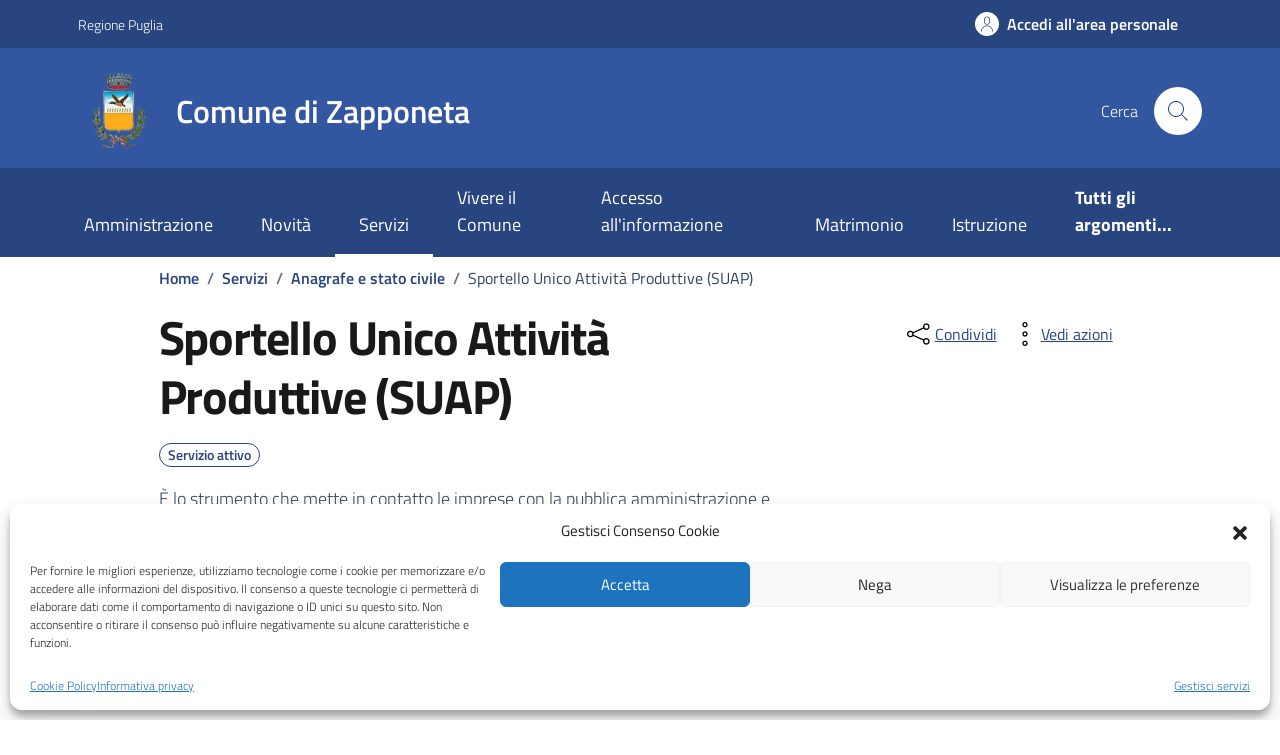

--- FILE ---
content_type: text/css;charset=UTF-8
request_url: https://comune.zapponeta.fg.it/wp-content/plugins/custom-color/inc/custom-css-color.php?ver=6.6.4
body_size: 760
content:
.it-header-slim-wrapper{background:#294580;}
.it-header-center-wrapper{background:#3256a0;}
.navbar, .it-header-navbar-wrapper{background:#294580;}
.it-calendar-wrapper .it-header-block-title{background-color:#294580;}
a,a.read-more,.chip .chip-label{color:#294580}
.page-template-domande-frequenti #accordion-faq button.accordion-button{color:#294580}
.bg-primary{background-color:#294580!important}
.btn-primary{background-color:#294580}
.t-primary,.text-primary{color:#294580!important}
.cmp-breadcrumbs .breadcrumb-container .breadcrumb .breadcrumb-item a{color:#294580}
.it-hero-wrapper{background-color:#294580}
.it-header-wrapper .search-link svg{fill:#294580}
a:hover{color:#294580}
.icon-primary{fill:#294580!important}
.btn-primary:hover{background-color:#0f8296;border-color:#0f8296}
.card .card-body a .card-title.h5,.color-custom{color:#294580}
.btn-outline-primary{color:#294580;box-shadow:inset 0 0 0 2px #294580}
#menu-sinistro #lista-paragrafi .list-group-item{color:#294580}
a.read-more .icon{fill:#294580}
.evidence-section .list-item.active span{color:#294580!important}
.chip:not(.chip-disabled){border-color:#294580}
.link-list-wrapper ul li a span{color:#294580}
.useful-links-section .list-item.active:hover span{color:#294580!important}
.cmp-navscroll .navbar.it-navscroll-wrapper .link-list-wrapper .accordion .accordion-header .accordion-button{color:#294580}
.nav-link:hover, .nav-link:focus{color:#294580}
.link-list-wrapper ul li a:hover:not(.disabled) span{color:#294580}
.navbar.it-navscroll-wrapper .link-list-wrapper ul li a.active span{color:#294580}
.calendar-vertical{color:#294580}
.calendar-vertical .calendar-date .calendar-date-day:before{background-color:#294580}
.calendar-vertical .calendar-date .calendar-date-day:after{background-color:#294580}
.btn-dropdown{color:#294580}
@media(min-width:992px){
    .navbar.it-navscroll-wrapper .link-list-wrapper ul li a.active{border-left:2px solid #294580}
}
aside .cmp-navscroll .navbar.it-navscroll-wrapper .link-list-wrapper ul li a.active{border-left:2px solid #294580}
.search-modal .form-group .autocomplete-icon .icon, 
.search-modal .form-group .input-group-prepend svg,
.cmp-input-search-button.form-group .input-group-prepend svg{fill:#294580}
.useful-links-section .list-item.active span{color:#294580!important}

@media(max-width:991px){
    .it-header-wrapper .navbar-collapsable .logo-hamburger,
    .navbar .navbar-collapsable .navbar-nav li a.nav-link{color:#294580!important}
}









--- FILE ---
content_type: text/css
request_url: https://comune.zapponeta.fg.it/wp-content/themes/design-comuni-wordpress-theme-main/print.css?ver=20190912
body_size: 226
content:
.nav-container, .menu-open, .menu-search,
.footer-wrapper, .aside-list, .aside-main,
.label-filter, .svg-search, .header-search,
.toggle-actions , #art-par-correlati, #comments,
.comments, .mini-clndr, .modal, .modal-backdrop,
.badges-wrapper, .title-img , .card-avatar{
    display:none !important;
}

.article-title{
    height:100px !important;
}


--- FILE ---
content_type: image/svg+xml
request_url: https://comune.zapponeta.fg.it/wp-content/uploads/sites/7/2024/01/logo_comune_zapponeta.svg
body_size: 461123
content:
<?xml version="1.0" encoding="UTF-8"?> <svg xmlns="http://www.w3.org/2000/svg" version="1.2" viewBox="0 0 384 547" width="384" height="547"><title>16</title><defs><image width="366" height="507" id="img1" href="[data-uri]"></image></defs><style> </style><use id="Background" href="#img1" x="11" y="18"></use></svg> 

--- FILE ---
content_type: text/javascript
request_url: https://comune.zapponeta.fg.it/wp-content/plugins/custom-template-theme//inc/js/custom-comuni-elios.js?ver=1.0.0
body_size: 349
content:
jQuery(document).ready(function ($) {
    $('#menu-amministrazione li').addClass( "text-decoration-underline" );
    $('#menu-categorie-di-servizio li').addClass( "text-secondary" );
    $('#menu-categorie-di-servizio-1 li').addClass( "gap-0" );    
    $('#menu-novita li').addClass( "text-capitalize" );
    $('#nav4 .menu-wrapper').addClass("justify-content-sm-between justify-content-md-between justify-content-lg-between justify-content-xl-between justify-content-xxl-between")
    $('#menu-vivere-il-comune li').addClass( "white-color" );
    var count_uffici_collegati = $('.single-unita_organizzativa #count_uffici_collegati').children().length;
    if(count_uffici_collegati == 0){
        $('.single-unita_organizzativa #section_count_uffici_collegati').css('display','none');
    }
});

--- FILE ---
content_type: text/javascript
request_url: https://comune.zapponeta.fg.it/wp-content/plugins/elios-appuntamenti/js/booking.js?ver=0.72172500%201769338019
body_size: 7131
content:
const urlSearchParams = new URLSearchParams(window.location.search);
const params_querystring = Object.fromEntries(urlSearchParams.entries());



function getUserData(){
  var link_cittadinoattivo = document.querySelector("#link_cittadinoattivo");
  var ditta_cittadinoattivo = document.querySelector("#ditta_cittadinoattivo");
  var p_userinfo = document.querySelector("#p_userinfo");
  if(p_userinfo!=null){
    userinfo = atob(p_userinfo.value);
    userinfo_data = JSON.parse(userinfo);
    if(userinfo_data){
      if(userinfo_data.nome!=""){
        document.querySelector(".label-name").classList.add("active");    
        document.getElementById("name").value = userinfo_data.nome;
        document.getElementById("name").readOnly = true;
        saveAnswerByValue("name", userinfo_data.nome);
      }
      if(userinfo_data.cognome!=""){
        document.querySelector(".label-cognome").classList.add("active");        
        document.getElementById("surname").value = userinfo_data.cognome;
        document.getElementById("surname").readOnly = true;
        saveAnswerByValue("surname", userinfo_data.cognome);
      }
      if(userinfo_data.email!=""){
        document.querySelector(".label-email").classList.add("active");    
        document.getElementById("email").value = userinfo_data.email;
        document.getElementById("email").readOnly = true;
        saveAnswerByValue("email", userinfo_data.email);
      }
    }
  }
  else if(link_cittadinoattivo!=undefined && ditta_cittadinoattivo!=undefined){
    if(ditta_cittadinoattivo.value=="horsa" || ditta_cittadinoattivo.value == 'palitalsoft'){
      var url = link_cittadinoattivo.value;
      fetch(url,{
        method: 'GET',
        credentials: 'include'
      })
      .then(response => {
        if (!response.ok) {
          throw new Error('Network response was not ok ' + response.statusText);
        }
        return response.text();
      })
      .then((html) => {
        data = JSON.parse(html);
        if(data.authenticated){
          if(data.nome!=""){
            document.querySelector(".label-name").classList.add("active");
            document.getElementById("name").value = data.nome;
            document.getElementById("name").readOnly = true;
            saveAnswerByValue("name", data.nome);
          }
          if(data.cognome!=""){
            document.querySelector(".label-cognome").classList.add("active");
            document.getElementById("surname").value = data.cognome;
            document.getElementById("surname").readOnly = true;
            saveAnswerByValue("surname", data.cognome);
          }
          if(data.email!=""){
            document.querySelector(".label-email").classList.add("active");
            document.getElementById("email").value = data.email;
            document.getElementById("email").readOnly = true;
            saveAnswerByValue("email", data.email);
          }
          if(data.codice_fiscale!=null && data.codice_fiscale!=""){
            document.querySelector(".label-codfiscale").classList.add("active");
            document.getElementById("codfiscale").value = data.codice_fiscale;
            document.getElementById("codfiscale").readOnly = true;
            saveAnswerByValue("codfiscale", data.codice_fiscale);
          }

        }
      });
    }
  }
}
getUserData();

//show green border on selected card
function borderCardRadio() {
  var cardsRadio = document.querySelectorAll(".radio-card");
  var inputsRadio = document.querySelectorAll(".radio-input");

  inputsRadio.forEach(function (inputRadio, indexInput) {
    inputRadio.addEventListener("change", function () {
      cardsRadio.forEach(function (cardRadio, indexCard) {
        if (indexInput == indexCard)
          cardRadio.classList.add("has-border-green");
        else cardRadio.classList.remove("has-border-green");
      });
    });
  });
}

/* Steps Page - Next and Back button */
var content = document.querySelector(".section-wrapper");
var currentStep = 1;
var navscroll = document.querySelector(
  '[data-index="'.concat(currentStep, '"]')
);
var progressBar = document.querySelector(
  '[data-progress="'.concat(currentStep, '"]')
);
// need to define btns globally
var btn_next = document.querySelector('.btn-next-step') !== null;
if(btn_next){
  var btnNext = content.querySelector(".btn-next-step");
}else{
  var btnNext = '';
}
var btn_back = document.querySelector('.btn-back-step') !== null;
if(btn_back){
  var btnBack = content.querySelector(".btn-back-step");
}else{
  var btnBack = '';
}



function pageSteps() {
  if (!content) return;
  var btnSave = content.querySelectorAll(".saveBtn");
  navscroll.classList.add("d-lg-block");
  progressBar.classList.remove("d-none");
  btnSave.forEach(function (element) {
    element.classList.add("invisible");
  });

  if (btnNext) {
    btnNext.addEventListener("click", function () {
      openNext();
    });
  }

  if (btnBack) {
    btnBack.addEventListener("click", function () {
      backPrevious();
    });
  }
}

function openNext() {
  btnBack.disabled = false;
  var btnSave = content.querySelectorAll(".saveBtn");
  var steps = content.querySelectorAll("[data-steps]");
  var nextStep = content.querySelector(
    '[data-steps="'.concat(currentStep + 1, '"]')
  );
  var stepWrapper = content.querySelector("[data-steps].active");
  navscroll.classList.remove("d-lg-block");
  progressBar.classList.remove("d-block");
  progressBar.classList.add("d-none");

  if (currentStep == steps.length) {
    confirmAppointment();
    return;
  } else {
    stepWrapper.classList.add("d-none");
    stepWrapper.classList.remove("active");
    nextStep.classList.add("active");
    nextStep.classList.remove("d-none");
    currentStep = currentStep + 1;
    checkMandatoryFields();
    progressBar = document.querySelector(
      '[data-progress="'.concat(currentStep, '"]')
    );
    progressBar.classList.add("d-block");
    progressBar.classList.remove("d-none");

    if (currentStep < steps.length) {
      navscroll = document.querySelector(
        '[data-index="'.concat(currentStep, '"]')
      );
      navscroll.classList.add("d-lg-block");
    }

    if (currentStep == steps.length) {
      content.classList.remove("offset-lg-1");
    }

    if (currentStep == steps.length) {
      btnNext.disabled = false;
      content.querySelector(".steppers-btn-confirm span").innerHTML = "Invia";
      btnSave.forEach(function (element) {
        element.classList.remove("invisible");
        element.classList.add("visible");
        setReviews();
      });
    }
  }
}

function backPrevious() {
  btnNext.disabled = false;
  var btnSave = content.querySelectorAll(".saveBtn");
  var steps = content.querySelectorAll("[data-steps]");
  var stepWrapper = content.querySelector("[data-steps].active");
  var previousStep = content.querySelector(
    '[data-steps="'.concat(currentStep - 1, '"]')
  );

  if (currentStep == 1) {
    return;
  } else {
    previousStep.classList.remove("d-none");
    previousStep.classList.add("active");
    stepWrapper.classList.add("d-none");
    stepWrapper.classList.remove("active");
    navscroll.classList.remove("d-lg-block");
    progressBar.classList.add("d-none");
    currentStep = currentStep - 1;
    progressBar = document.querySelector(
      '[data-progress="'.concat(currentStep, '"]')
    );
    progressBar.classList.toggle("d-none");
    content.querySelector(".steppers-btn-confirm span").innerHTML = "Avanti";

    if (currentStep < steps.length) {
      navscroll = document.querySelector(
        '[data-index="'.concat(currentStep, '"]')
      );
      navscroll.classList.add("d-lg-block");
      content.classList.add("offset-lg-1");
    }

    if (currentStep < steps.length) {
      btnSave.forEach(function (element) {
        element.classList.remove("visible");
        element.classList.add("invisible");
      });
    }

    if (currentStep == 1) {
      btnBack.disabled = true;
    }
  }
}

pageSteps();

/* Define an empty object to collect answers */
const answers = {};

const encodeObject = (obj) => encodeURIComponent(JSON.stringify(obj));
const decodeObj = (str) => JSON.parse(decodeURIComponent(str));
/* prova */
/* Check mandatory fields */
const checkMandatoryFields_2 = () => {
  console.log(answers);
  switch (currentStep) {
    case 1:
      if (answers?.office && answers?.place) btnNext.disabled = false;
      else btnNext.disabled = true;
      break;

    case 2:
      if (answers?.appointment) btnNext.disabled = false;
      else btnNext.disabled = true;
      break;

    case 3:
      if (answers?.service && answers?.moreDetails) btnNext.disabled = false;
      else btnNext.disabled = true;
      break;

    case 4:
      // Aggiunto codice fiscale
      if (answers?.name && answers?.surname && answers?.email && answers?.codfiscale)
        btnNext.disabled = false;
      else btnNext.disabled = true;
      break;

    default:
      break;
  }
};
/* end prova */
const saveAnswerByValue = (key, value, toBeDecoded = false) => {
  
  if (key == "office"){
    for (k in answers){
      if(k!='name' && k!='surname' && k!='codfiscale' && k!='email'){
        delete answers[k];
      }
    } 
  }
  if (toBeDecoded) {
    const newValue = decodeObj(value);
    answers[key] = newValue;
  } else answers[key] = value;
  checkMandatoryFields_2();
};
const saveAnswerById = (key, id, callback) => {
  
  const value = document.getElementById(id)?.value;
  
  answers[key] = JSON.parse(value);
  
  if (typeof callback == "function") callback();
  checkMandatoryFields();
};

/* Get Luoghi by Unità organizzativa - Step 1 */
function get(name){
  if(name=(new RegExp('[?&]'+encodeURIComponent(name)+'=([^&]*)')).exec(location.search))
     return decodeURIComponent(name[1]);
}
const officeSelect = document.getElementById("office-choice");
const id_ufficio = get('id');
const id_serv = get('serv');
/* Caso in cui provendo dalla scheda servizio */
if(officeSelect || id_ufficio){  
  if(id_ufficio != '' && id_ufficio){
    //officeSelect.addEventListener("change", () => {
      const id = id_ufficio  
      const name = officeSelect?.querySelector(`[value="${id}"]`)?.innerText;
      saveAnswerByValue("office", encodeObject({ id, name }), true);
      //if (officeSelect?.value) {
        const urlParam = new URLSearchParams({ id: id_ufficio });
        const wp_rest_api = location.protocol + '//' + location.host + '/wp-json';
        fetch(`${wp_rest_api}/wp/v2/sedi/ufficio/?${urlParam}`)
          .then((response) => response.json())
          .then((data) => {
            document.querySelector("#place-cards-wrapper").innerHTML =
              '<legend class="visually-hidden">Seleziona un ufficio</legend>';
              
            for (const place of data) {
              
              const reducedPlace = {
                nome: place.post_title,
                indirizzo: place.indirizzo,
                apertura: place.apertura,
                id: place.ID,
              };
              if(data.length>1){
                document.querySelector("#place-cards-wrapper").innerHTML += `
                <div class="cmp-info-radio radio-card">
                  <div class="card p-3 p-lg-4">
                    <div class="card-header mb-0 p-0">
                      <div class="form-check m-0">
                          <input
                          class="radio-input"
                          name="beneficiaries"
                          type="radio"
                          id=${place?.ID}
                          value='${JSON.stringify(reducedPlace)}'
                          onclick="saveAnswerById('place',${place?.ID}, ${() =>
                  setSelectedPlace()})"
                          />
                          <label for=${place?.ID}>
                          <h3 class="big-title mb-0 pb-0">
                              ${place?.post_title}
                          </h3></label
                          >
                      </div>
                    </div>
                    <div class="card-body p-0">
                      <div class="info-wrapper">
                        <span class="info-wrapper__label">Indirizzo</span>
                        <p class="info-wrapper__value">
                        ${place?.indirizzo}
                        </p>
                      </div>
                      <div class="info-wrapper">
                          <span class="info-wrapper__label">Apertura</span>
                          <p class="info-wrapper__value">
                          ${place?.apertura}
                          </p>
                      </div>
                    </div>
                  </div>
                </div>
                `;
              }else{
                const id = place.ID;
                const nome = place.post_title;
                const indirizzo = place.indirizzo;
                const apertura = place.apertura;
                saveAnswerByValue("place", encodeObject({ nome,indirizzo,apertura,id }), true);
                setSelectedPlace();
                document.querySelector("#place-cards-wrapper").innerHTML += `
                <div class="cmp-info-radio radio-card">
                  <div class="card p-3 p-lg-4">
                    <div class="card-header mb-0 p-0">
                      <div class="form-check m-0">
                          <input
                          class="radio-input focus--mouse"
                          name="beneficiaries"
                          type="radio"
                          id=${place?.ID}
                          value='${JSON.stringify(reducedPlace)}'
                          
                  data-focus-mouse="true"
                  checked
                          />
                          <label for=${place?.ID}>
                          <h3 class="big-title mb-0 pb-0">
                              ${place?.post_title}
                          </h3></label
                          >
                      </div>
                    </div>
                    <div class="card-body p-0">
                      <div class="info-wrapper">
                        <span class="info-wrapper__label">Indirizzo</span>
                        <p class="info-wrapper__value">
                        ${place?.indirizzo}
                        </p>
                      </div>
                      <div class="info-wrapper">
                          <span class="info-wrapper__label">Apertura</span>
                          <p class="info-wrapper__value">
                          ${place?.apertura}
                          </p>
                      </div>
                    </div>
                  </div>
                </div>
                `;
              }
            }
            borderCardRadio();
          })
          .catch((err) => {
            console.log("err", err);
          });
    
        /* Get Servizi by Unità organizzativa - Step 3 */
        fetch(`${wp_rest_api}/wp/v2/servizi/ufficio?${urlParam}`)
          .then((response) => response.json())
          .then((data) => {
            if(id_serv != '' && id_serv){
              /*for (const service of data) {
                if(service.ID == id_serv){
                  document.querySelector("#motivo-appuntamento").innerHTML += `
                  <option value="${service?.ID}">${service?.post_title}</option>
                  `;
                };
              }*/
              /*document.querySelector("#motivo-appuntamento").innerHTML =
              '<option selected="selected" value="">Seleziona opzione</option>';*/              
              for (const service of data) {
                if(service.ID == id_serv){
                  document.querySelector("#motivo-appuntamento").innerHTML += `
                  <option selected="selected" value="${service?.ID}">${service?.post_title}</option>
                  `;
                  const id = service.ID;
                  const name = service.post_title;
                  saveAnswerByValue("service", encodeObject({ id, name }), true);
                };
              }
            }else{              
              document.querySelector("#motivo-appuntamento").innerHTML =
              '<option selected="selected" value="">Seleziona opzione</option>';
              for (const service of data) {
                document.querySelector("#motivo-appuntamento").innerHTML += `
                <option value="${service?.ID}">${service?.post_title}</option>
                `;
              }
            }
          })
          .catch((err) => {
            console.log("err", err);
          });
      /*} else {
        document.querySelector("#place-cards-wrapper").innerHTML = "";
        
      }*/
    //});
  }else{
    /* Caso in cui sono nelle prenotazioni generiche */
    officeSelect.addEventListener("change", () => {
      const id = officeSelect?.value;  
      const name = officeSelect?.querySelector(`[value="${id}"]`)?.innerText;
      
      saveAnswerByValue("office", encodeObject({ id, name }), true);
    
      if (officeSelect?.value && id_ufficio!='') {
        const urlParam = new URLSearchParams({ id: officeSelect.value });
        console.log(window.wpRestApi);
        fetch(`${window.wpRestApi}wp/v2/sedi/ufficio/?${urlParam}`)
          .then((response) => response.json())
          .then((data) => {
            document.querySelector("#place-cards-wrapper").innerHTML =
              '<legend class="visually-hidden">Seleziona un ufficio</legend>';
            for (const place of data) {
              const reducedPlace = {
                nome: place.post_title,
                indirizzo: place.indirizzo,
                apertura: place.apertura,
                id: place.ID,
              };
              if(data.length>1){
                document.querySelector("#place-cards-wrapper").innerHTML += `
                <div class="cmp-info-radio radio-card">
                  <div class="card p-3 p-lg-4">
                    <div class="card-header mb-0 p-0">
                      <div class="form-check m-0">
                          <input
                          class="radio-input"
                          name="beneficiaries"
                          type="radio"
                          id=${place?.ID}
                          value='${JSON.stringify(reducedPlace)}'
                          onclick="saveAnswerById('place',${place?.ID}, ${() =>
                  setSelectedPlace()})"
                          />
                          <label for=${place?.ID}>
                          <h3 class="big-title mb-0 pb-0">
                              ${place?.post_title}
                          </h3></label
                          >
                      </div>
                    </div>
                    <div class="card-body p-0">
                      <div class="info-wrapper">
                        <span class="info-wrapper__label">Indirizzo</span>
                        <p class="info-wrapper__value">
                        ${place?.indirizzo}
                        </p>
                      </div>
                      <div class="info-wrapper">
                          <span class="info-wrapper__label">Apertura</span>
                          <p class="info-wrapper__value">
                          ${place?.apertura}
                          </p>
                      </div>
                    </div>
                  </div>
                </div>
                `;
              }else{
                const id = place.ID;
                const nome = place.post_title;
                const indirizzo = place.indirizzo;
                const apertura = place.apertura;
                saveAnswerByValue("place", encodeObject({ nome,indirizzo,apertura,id }), true);
                setSelectedPlace();
                document.querySelector("#place-cards-wrapper").innerHTML += `
                <div class="cmp-info-radio radio-card">
                  <div class="card p-3 p-lg-4">
                    <div class="card-header mb-0 p-0">
                      <div class="form-check m-0">
                          <input
                          class="radio-input focus--mouse"
                          name="beneficiaries"
                          type="radio"
                          id=${place?.ID}
                          value='${JSON.stringify(reducedPlace)}'
                          data-focus-mouse="true"
                          checked
                          />
                          <label for=${place?.ID}>
                          <h3 class="big-title mb-0 pb-0">
                              ${place?.post_title}
                          </h3></label
                          >
                      </div>
                    </div>
                    <div class="card-body p-0">
                      <div class="info-wrapper">
                        <span class="info-wrapper__label">Indirizzo</span>
                        <p class="info-wrapper__value">
                        ${place?.indirizzo}
                        </p>
                      </div>
                      <div class="info-wrapper">
                          <span class="info-wrapper__label">Apertura</span>
                          <p class="info-wrapper__value">
                          ${place?.apertura}
                          </p>
                      </div>
                    </div>
                  </div>
                </div>
                `;
              }
            }
            borderCardRadio();
          })
          .catch((err) => {
            console.log("err", err);
          });
    
        /* Get Servizi by Unità organizzativa - Step 3 */
        /*fetch(`${window.wpRestApi}wp/v2/servizi/ufficio?${urlParam}`)
          .then((response) => response.json())
          .then((data) => {
            console.log('originale');
            console.log(data);
            console.log('fine originale');
            document.querySelector("#motivo-appuntamento").innerHTML =
              '<option selected="selected" value="">Seleziona opzione</option>';              
            for (const service of data) {
              document.querySelector("#motivo-appuntamento").innerHTML += `
              <option value="${service?.ID}">${service?.post_title}</option>
              `;
            }
          })
          .catch((err) => {
            console.log("err", err);
          });*/
          /* prova 1*/
          /*fetch(`${window.wpRestApi}wp/v2/servizi`)
          .then((response) => response.json())
          .then((data) => {      
                 console.log(data);
              document.querySelector("#motivo-appuntamento").innerHTML =
              '<option selected="selected" value="">Seleziona opzione se disponibile</option>';  
            for (const service of data) {
              const ufficio_servizio = service?.cmb2._dci_servizio_box_accedi_servizio._dci_servizio_canale_fisico_uffici;
              for(const single_ufficio_servizio of ufficio_servizio){
                if(single_ufficio_servizio == officeSelect.value){
                  document.querySelector("#motivo-appuntamento").innerHTML += `
                    <option value="${service?.id}">${service?.title.rendered}</option>
                   `;
                }
              }
            }
          })
          .catch((err) => {
            console.log("err", err);
          });*/
          /* end prova */
          /* prova 2*/          
          const id_ufficio_pre = new URLSearchParams({ id_ufficio: officeSelect.value});
          fetch(`${window.wpRestApi}wp/v2/prenotazione_servizi?${id_ufficio_pre}`)
          .then((response) => response.json())
          .then((data) => {      
            console.log(data);
            document.querySelector("#motivo-appuntamento").innerHTML =
            '<option selected="selected" value="">Seleziona opzione se disponibile</option>';  
            for (const service of data) {                
              document.querySelector("#motivo-appuntamento").innerHTML += `
                <option value="${service?.ID}">${service?.post_title}</option>
              `;  
            }
          })
          .catch((err) => {
            console.log("err", err);
          });
          /* end prova */


      } else {
        document.querySelector("#place-cards-wrapper").innerHTML = "";
        
      }
    });
  }
}
if(params_querystring.office?.length>0){
  var p = params_querystring.office.split(",");
  for (var i=0; i<officeSelect.length; i++) {
    if (!p.includes(officeSelect.options[i].value)){
      officeSelect.remove(i);
      i--;
    }
  }
  setTimeout(
    function() {
      officeSelect.dispatchEvent(new Event('change'))
    }, 800);
}

/* Step 2 */
/* Get appointments calendar */
const appointment = document.getElementById("appointment");
if(appointment){
appointment.addEventListener("change", () => {
  answers.appointment = null;
  checkMandatoryFields();

  // modificare l'url se si vuole integrare con un servizio esterno
  fetch(`/wp-json/dosponibilita_calendar/all?month=${appointment?.value}&office=${answers?.office?.id}&place=${answers?.place?.id}`)
  
  //fetch(url + `?month=${appointment?.value}&office=${answers?.office?.id}&place=${answers?.place?.id}`)
    .then((response) => {
      if (!response.ok) {
        throw new Error("HTTP error " + response.status);
      }
      return response.json();
    })
    .then((data) => {
      data = data[appointment?.value]
      document.querySelector("#radio-appointment").style.cssText = 'height:200px; overflow:auto;';
      document.querySelector("#radio-appointment").innerHTML =
        '<legend class="visually-hidden">Seleziona un giorno e orario</legend>';
      for (const dates of data) {
        const { startDate, endDate } = dates;
        const startDay = startDate.split("T")[0];
        const startDayStr = new Date(startDay).toLocaleString([], {
          weekday: "long",
          day: "2-digit",
          month: "long",
          year: "numeric",
        });
        const id = startDate + "/" + endDate;
        const value = encodeObject({ startDate, endDate });

        document.querySelector("#radio-appointment").innerHTML += `
        <div
        class="radio-body border-bottom border-light"
        >
        <input name="radio" type="radio" id="${id}" onclick="saveAnswerByValue('appointment', '${value}', true)"/>
        <label for="${id}" class="text-capitalize">${startDayStr} ore ${
          startDate.split("T")[1]
        }</label>
        </div>
        `;
      }
      
    })
    .catch((err) => {
      document.querySelector("#radio-appointment").innerHTML += `
        <div>
        Non è presente nessuna disponibilità per questo mese. <br />Prova ad aggiornare la pagina cambiano il mese di riferimento</div>
        `;
      console.log("err", err);
    });
});
}

/* Get selected office */
const setSelectedPlace = () => {
  const place = answers?.place;
  
    
    document.querySelector("#selected-place-card").innerHTML = `  
    <div class="cmp-info-summary bg-white mb-4 mb-lg-30 p-4">
    <div class="card">
        <div
        class="card-header border-bottom border-light p-0 mb-0 d-flex justify-content-between d-flex justify-content-end"
        >
        <h3 class="title-large-semi-bold mb-3">
          ${place?.nome}
        </h3>
        </div>

        <div class="card-body p-0">
        <div class="single-line-info border-light">
            <div class="text-paragraph-small">Indirizzo</div>
            <div class="border-light">
            <p class="data-text">
              ${place?.indirizzo}
            </p>
            </div>
        </div>
        <div class="single-line-info border-light">
            <div class="text-paragraph-small">Apertura</div>
            <div class="border-light">
            <p class="data-text">
              ${place?.apertura}
            </p>
            </div>
        </div>
        </div>
        <div class="card-footer p-0"></div>
    </div>
    </div>
  </div>
    `;
  
};

/* Step 3 */
const serviceSelect = document.getElementById("motivo-appuntamento");
if(serviceSelect){
serviceSelect.addEventListener("change", () => {
  const id = serviceSelect?.value;
  const name = serviceSelect?.querySelector(`[value="${id}"]`)?.innerText;
  saveAnswerByValue("service", encodeObject({ id, name }), true);
});
}

const moreDetailsText = document.getElementById("form-details");
if(moreDetailsText){
moreDetailsText.addEventListener("input", () => {
  saveAnswerByValue("moreDetails", moreDetailsText?.value);
});
}

/* Step 4 */

const nameInput = document.getElementById("name");
if(nameInput){
nameInput.addEventListener("input", () => {
  saveAnswerByValue("name", nameInput?.value);
});
};

const surnameInput = document.getElementById("surname");
if(surnameInput){
surnameInput.addEventListener("input", () => {
  saveAnswerByValue("surname", surnameInput?.value);
});
};

/* Andrea Codice fiscale */
const codfiscaleInput = document.getElementById("codfiscale");
function validatecf(codf) {
  //const cf = codf.value;
  let cf = String( codf.value).trim();
  var validi, i, s, set1, set2, setpari, setdisp;
  if (cf == '') return '';
   
  if (cf.length != 16){
    document.querySelector("#alert-cf").innerHTML = '<br>La lunghezza del codice fiscale non è corretta: il codice fiscale dovrebbe essere lungo esattamente 16 caratteri';
    codfiscaleInput.focus();    
    return false;
  };   
  console.log(cf);
  //validi = "AaBbCcDdEeFfGgHhIiJjKkLlMmNnOoPpQqRrSsTtUuVvWwXxYyZz0123456789";
  const regexNonValidi = /[^A-Za-z0-9]/;
  //const regex = /^[A-Za-z0-9]{16}$/;
  for (let i = 0; i < 16; i++) {
    const char = cf.charAt(i);
      /* if (validi.indexOf(cf.charAt(i)) === -1){
        document.querySelector("#alert-cf").innerHTML = '<br>Il codice fiscale contiene un carattere non valido';
        codfiscaleInput.focus();        
        return false;
      };*/
      console.log(regexNonValidi.test(cf));
      if (regexNonValidi.test(cf) === true) {
      //if (validi.indexOf(char) === -1) {
        document.querySelector("#alert-cf").innerHTML = `<br>Il codice fiscale contiene un carattere non valido`;
        codfiscaleInput.focus();
        return false;
      }
  };
  cf = cf.toUpperCase();
  set1 = "0123456789ABCDEFGHIJKLMNOPQRSTUVWXYZ";
  set2 = "ABCDEFGHIJABCDEFGHIJKLMNOPQRSTUVWXYZ";
  setpari = "ABCDEFGHIJKLMNOPQRSTUVWXYZ";
  setdisp = "BAKPLCQDREVOSFTGUHMINJWZYX";
  s = 0;
  for (i = 1; i <= 13; i += 2)

      s += setpari.indexOf(set2.charAt(set1.indexOf(cf.charAt(i))));
  for (i = 0; i <= 14; i += 2)

      s += setdisp.indexOf(set2.charAt(set1.indexOf(cf.charAt(i))));

  if (s % 26 != cf.charCodeAt(15) - 'A'.charCodeAt(0)){
      document.querySelector("#alert-cf").innerHTML = '<br>Il codice fiscale non è corretto';
      codfiscaleInput.focus();  
      return false;
  };
  document.querySelector("#alert-cf").innerHTML = '';
  saveAnswerByValue("codfiscale", codfiscaleInput?.value);

}

 /* if(codfiscaleInput){
    codfiscaleInput.addEventListener("input", () => {
      const numeri_mancanti = 16-codfiscaleInput.value.length;
      //console.log(numeri_mancanti);
      document.querySelector("#contatore-caratteri").innerHTML = " - caratteri mancanti n." + numeri_mancanti;
      if(codfiscaleInput.value.length==16){
      saveAnswerByValue("codfiscale", codfiscaleInput?.value);
      };
    });
    }*/
    
/* End Andrea */

const emailInput = document.getElementById("email");
/*if(emailInput){
    emailInput.addEventListener("input", () => {
      saveAnswerByValue("email", emailInput?.value);
    });
    }*/
function validateEmail(emailField){
  var reg = /^([A-Za-z0-9_\-\.])+\@([A-Za-z0-9_\-\.])+\.([A-Za-z]{2,4})$/;

  if (reg.test(emailField.value) == false) 
  {
    document.querySelector("#alert-email").innerHTML = '<br>Indirizzo email non valido';
      return false;
  }else{
    document.querySelector("#alert-email").innerHTML = '';
    saveAnswerByValue("email", emailInput?.value);
    //if(emailInput){
    //  emailInput.addEventListener("input", () => {
     //   saveAnswerByValue("email", emailInput?.value);
     // });
    //  }
  }
}



/* Step 5 */
const getDay = () => {
  const day = answers?.appointment?.startDate?.split("T")[0];
  return new Date(day).toLocaleString([], {
    weekday: "long",
    day: "2-digit",
    month: "long",
    year: "numeric",
  });
};

const getHour = () => {
  const dates = answers?.appointment;
  return [dates?.startDate?.split("T")[1], dates?.endDate?.split("T")[1]];
};

const setReviews = () => {
  //set all values
  document.getElementById("review-office").innerHTML = answers?.office?.name;
  document.getElementById("review-place").innerHTML = answers?.place?.nome;
  document.getElementById("review-date").innerHTML = getDay();
  document.getElementById("review-hour").innerHTML = `${getHour()[0]} - ${
    getHour()[1]
  }`;
  document.getElementById("review-service").innerHTML = answers?.service?.name;
  document.getElementById("review-details").innerHTML = answers?.moreDetails;
  document.getElementById("review-name").innerHTML = answers?.name;
  document.getElementById("review-surname").innerHTML = answers?.surname;
  /* Andrea Codice fiscale */
  document.getElementById("review-codfiscale").innerHTML = answers?.codfiscale;
  /* End Andrea */
  document.getElementById("review-email").innerHTML = answers?.email;
};

/* Check mandatory fields */
const checkMandatoryFields = () => {
  console.log('okkk');
  console.log(answers);
  switch (currentStep) {
    case 1:
      if (answers?.office && answers?.place) btnNext.disabled = false;
      else btnNext.disabled = true;
      break;

    case 2:
      if (answers?.appointment) btnNext.disabled = false;
      else btnNext.disabled = true;
      break;

    case 3:
      if (answers?.service && answers?.moreDetails) btnNext.disabled = false;
      else btnNext.disabled = true;
      break;

    case 4:
      // Aggiunto codice fiscale
      if (answers?.name && answers?.surname && answers?.email && answers?.codfiscale)
        btnNext.disabled = false;
      else btnNext.disabled = true;
      break;

    default:
      break;
  }
};

/* confirm appointment - Submit */

async function successFeedback() {
  document.getElementById("email-recap").innerText = answers?.email;
  document.getElementById("print").innerHTML = `<button class='btn btn-primary' onclick="print()">Stampa questa pagina</button>
  <script>
     function print() {
        window.print();
     }
  </script>`;
  document.getElementById("date-recap").innerText = ` ${getDay()} dalle ore ${
    getHour()[0]
  } alle ore ${getHour()[1]}`;
  //service
  const service = await getServiceDetail(answers?.service?.id);
  if (service?._dci_servizio_cosa_serve_list?.length > 0 || service?._dci_servizio_cosa_serve_introduzione) {
    const neededBox = document.getElementById("needed-recap");
    neededBox.innerHTML = `
      <p class="font-serif">${service?._dci_servizio_cosa_serve_introduzione}</p>
    `;
    if (service?._dci_servizio_cosa_serve_list?.length > 0) {
      neededBox.innerHTML += "<ul>";
      service._dci_servizio_cosa_serve_list.forEach((item) => {
        neededBox.innerHTML += `<li>${item}</li>`;
      });
      neededBox.innerHTML += "</ul>";
    }
  }
  //office
  document.getElementById("office-recap").innerHTML = `
    <a
      href="#"
      class="text-decoration-none"
      >${answers?.office?.name}</a
    >  
  `;
  document.getElementById("address-recap").innerHTML = answers?.place?.nome;

  // show final step
  document.getElementById("form-steps").classList.add("d-none");
  document.getElementById("final-step").classList.remove("d-none");
}

const confirmAppointment = () => {
  const body = new URLSearchParams();

  for (var key in answers) {
    if (typeof answers[key] == "object") {
      body.append(key, JSON.stringify(answers[key]));
    } else body.append(key, answers[key]);
  }
  body.append("action", "store_appuntamento");

  // modificare l'url se si vuole integrare con un servizio esterno
  fetch(urlConfirm, {
    method: "POST",
    credentials: "same-origin",
    headers: {
      "Content-Type": "application/x-www-form-urlencoded",
      "Cache-Control": "no-cache",
    },
    body,
  })
    .then((response) => {
      if (!response.ok) {
        throw new Error("HTTP error " + response.status);
      }
      return response.json();
    })
    .then((data) => {
      /* show success message */
      successFeedback();
      /* scroll to top of page */
      const mainContainer = document.querySelector("#main-container");
      if (mainContainer) mainContainer.scrollIntoView({ behavior: "smooth" });
    })
    .catch((err) => {
      console.log("err", err);
    });
};

async function getServiceDetail(id) {
  try {
    const res = await fetch(`${window.wpRestApi}wp/v2/servizi/${id}`)
      .then((response) => {
        if (!response.ok) {
          throw new Error("HTTP error " + response.status);
        }
        return response.json();
      })
      .then((data) => {
        return data?.cmb2?._dci_servizio_box_cosa_serve;
      })
      .catch((err) => {
        console.log("err", err);
      });

    return res;
  } catch (e) {
    console.error(e);
  }
}


--- FILE ---
content_type: text/javascript
request_url: https://comune.zapponeta.fg.it/wp-content/plugins/dettagli-elios/js/elios-areariservata.js?ver=1.0.0
body_size: 255
content:
jQuery(document).ready(function ($) {
    var link_area = elios_link_area.link_areariservata
    if(link_area!='#'){
        var link_area_full =link_area+'?ur='+elios_link_area.url_ritorno
        $('header .it-header-slim-wrapper .it-header-slim-wrapper-content .it-header-slim-right-zone a[data-element="personal-area-login"]').attr("href", link_area_full)
    }
    $('header .it-header-slim-wrapper .it-header-slim-wrapper-content .it-header-slim-right-zone a[data-element="personal-area-login"]').prop('title', 'Accedi all\'area riservata');
});